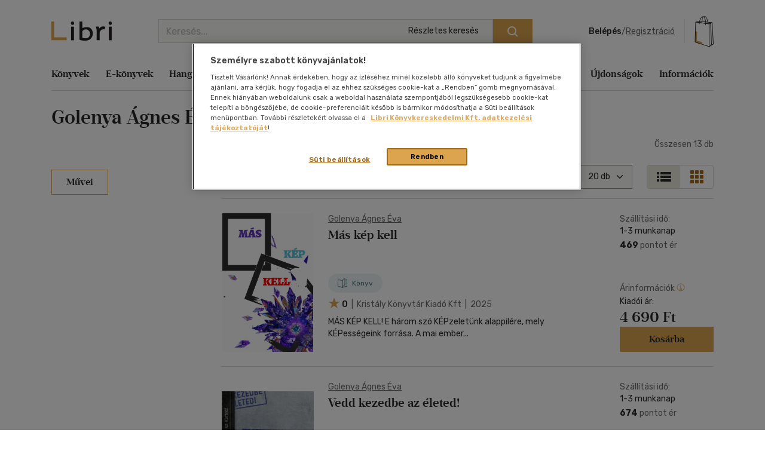

--- FILE ---
content_type: text/html; charset=utf-8
request_url: https://www.google.com/recaptcha/api2/anchor?ar=1&k=6LfyzAsTAAAAACm-GdPje1wyyZ2SGTVW1i9WIcZF&co=aHR0cHM6Ly93d3cubGlicmkuaHU6NDQz&hl=hu&v=9TiwnJFHeuIw_s0wSd3fiKfN&size=normal&anchor-ms=20000&execute-ms=30000&cb=wbxh7qvbnsz9
body_size: 49086
content:
<!DOCTYPE HTML><html dir="ltr" lang="hu"><head><meta http-equiv="Content-Type" content="text/html; charset=UTF-8">
<meta http-equiv="X-UA-Compatible" content="IE=edge">
<title>reCAPTCHA</title>
<style type="text/css">
/* cyrillic-ext */
@font-face {
  font-family: 'Roboto';
  font-style: normal;
  font-weight: 400;
  font-stretch: 100%;
  src: url(//fonts.gstatic.com/s/roboto/v48/KFO7CnqEu92Fr1ME7kSn66aGLdTylUAMa3GUBHMdazTgWw.woff2) format('woff2');
  unicode-range: U+0460-052F, U+1C80-1C8A, U+20B4, U+2DE0-2DFF, U+A640-A69F, U+FE2E-FE2F;
}
/* cyrillic */
@font-face {
  font-family: 'Roboto';
  font-style: normal;
  font-weight: 400;
  font-stretch: 100%;
  src: url(//fonts.gstatic.com/s/roboto/v48/KFO7CnqEu92Fr1ME7kSn66aGLdTylUAMa3iUBHMdazTgWw.woff2) format('woff2');
  unicode-range: U+0301, U+0400-045F, U+0490-0491, U+04B0-04B1, U+2116;
}
/* greek-ext */
@font-face {
  font-family: 'Roboto';
  font-style: normal;
  font-weight: 400;
  font-stretch: 100%;
  src: url(//fonts.gstatic.com/s/roboto/v48/KFO7CnqEu92Fr1ME7kSn66aGLdTylUAMa3CUBHMdazTgWw.woff2) format('woff2');
  unicode-range: U+1F00-1FFF;
}
/* greek */
@font-face {
  font-family: 'Roboto';
  font-style: normal;
  font-weight: 400;
  font-stretch: 100%;
  src: url(//fonts.gstatic.com/s/roboto/v48/KFO7CnqEu92Fr1ME7kSn66aGLdTylUAMa3-UBHMdazTgWw.woff2) format('woff2');
  unicode-range: U+0370-0377, U+037A-037F, U+0384-038A, U+038C, U+038E-03A1, U+03A3-03FF;
}
/* math */
@font-face {
  font-family: 'Roboto';
  font-style: normal;
  font-weight: 400;
  font-stretch: 100%;
  src: url(//fonts.gstatic.com/s/roboto/v48/KFO7CnqEu92Fr1ME7kSn66aGLdTylUAMawCUBHMdazTgWw.woff2) format('woff2');
  unicode-range: U+0302-0303, U+0305, U+0307-0308, U+0310, U+0312, U+0315, U+031A, U+0326-0327, U+032C, U+032F-0330, U+0332-0333, U+0338, U+033A, U+0346, U+034D, U+0391-03A1, U+03A3-03A9, U+03B1-03C9, U+03D1, U+03D5-03D6, U+03F0-03F1, U+03F4-03F5, U+2016-2017, U+2034-2038, U+203C, U+2040, U+2043, U+2047, U+2050, U+2057, U+205F, U+2070-2071, U+2074-208E, U+2090-209C, U+20D0-20DC, U+20E1, U+20E5-20EF, U+2100-2112, U+2114-2115, U+2117-2121, U+2123-214F, U+2190, U+2192, U+2194-21AE, U+21B0-21E5, U+21F1-21F2, U+21F4-2211, U+2213-2214, U+2216-22FF, U+2308-230B, U+2310, U+2319, U+231C-2321, U+2336-237A, U+237C, U+2395, U+239B-23B7, U+23D0, U+23DC-23E1, U+2474-2475, U+25AF, U+25B3, U+25B7, U+25BD, U+25C1, U+25CA, U+25CC, U+25FB, U+266D-266F, U+27C0-27FF, U+2900-2AFF, U+2B0E-2B11, U+2B30-2B4C, U+2BFE, U+3030, U+FF5B, U+FF5D, U+1D400-1D7FF, U+1EE00-1EEFF;
}
/* symbols */
@font-face {
  font-family: 'Roboto';
  font-style: normal;
  font-weight: 400;
  font-stretch: 100%;
  src: url(//fonts.gstatic.com/s/roboto/v48/KFO7CnqEu92Fr1ME7kSn66aGLdTylUAMaxKUBHMdazTgWw.woff2) format('woff2');
  unicode-range: U+0001-000C, U+000E-001F, U+007F-009F, U+20DD-20E0, U+20E2-20E4, U+2150-218F, U+2190, U+2192, U+2194-2199, U+21AF, U+21E6-21F0, U+21F3, U+2218-2219, U+2299, U+22C4-22C6, U+2300-243F, U+2440-244A, U+2460-24FF, U+25A0-27BF, U+2800-28FF, U+2921-2922, U+2981, U+29BF, U+29EB, U+2B00-2BFF, U+4DC0-4DFF, U+FFF9-FFFB, U+10140-1018E, U+10190-1019C, U+101A0, U+101D0-101FD, U+102E0-102FB, U+10E60-10E7E, U+1D2C0-1D2D3, U+1D2E0-1D37F, U+1F000-1F0FF, U+1F100-1F1AD, U+1F1E6-1F1FF, U+1F30D-1F30F, U+1F315, U+1F31C, U+1F31E, U+1F320-1F32C, U+1F336, U+1F378, U+1F37D, U+1F382, U+1F393-1F39F, U+1F3A7-1F3A8, U+1F3AC-1F3AF, U+1F3C2, U+1F3C4-1F3C6, U+1F3CA-1F3CE, U+1F3D4-1F3E0, U+1F3ED, U+1F3F1-1F3F3, U+1F3F5-1F3F7, U+1F408, U+1F415, U+1F41F, U+1F426, U+1F43F, U+1F441-1F442, U+1F444, U+1F446-1F449, U+1F44C-1F44E, U+1F453, U+1F46A, U+1F47D, U+1F4A3, U+1F4B0, U+1F4B3, U+1F4B9, U+1F4BB, U+1F4BF, U+1F4C8-1F4CB, U+1F4D6, U+1F4DA, U+1F4DF, U+1F4E3-1F4E6, U+1F4EA-1F4ED, U+1F4F7, U+1F4F9-1F4FB, U+1F4FD-1F4FE, U+1F503, U+1F507-1F50B, U+1F50D, U+1F512-1F513, U+1F53E-1F54A, U+1F54F-1F5FA, U+1F610, U+1F650-1F67F, U+1F687, U+1F68D, U+1F691, U+1F694, U+1F698, U+1F6AD, U+1F6B2, U+1F6B9-1F6BA, U+1F6BC, U+1F6C6-1F6CF, U+1F6D3-1F6D7, U+1F6E0-1F6EA, U+1F6F0-1F6F3, U+1F6F7-1F6FC, U+1F700-1F7FF, U+1F800-1F80B, U+1F810-1F847, U+1F850-1F859, U+1F860-1F887, U+1F890-1F8AD, U+1F8B0-1F8BB, U+1F8C0-1F8C1, U+1F900-1F90B, U+1F93B, U+1F946, U+1F984, U+1F996, U+1F9E9, U+1FA00-1FA6F, U+1FA70-1FA7C, U+1FA80-1FA89, U+1FA8F-1FAC6, U+1FACE-1FADC, U+1FADF-1FAE9, U+1FAF0-1FAF8, U+1FB00-1FBFF;
}
/* vietnamese */
@font-face {
  font-family: 'Roboto';
  font-style: normal;
  font-weight: 400;
  font-stretch: 100%;
  src: url(//fonts.gstatic.com/s/roboto/v48/KFO7CnqEu92Fr1ME7kSn66aGLdTylUAMa3OUBHMdazTgWw.woff2) format('woff2');
  unicode-range: U+0102-0103, U+0110-0111, U+0128-0129, U+0168-0169, U+01A0-01A1, U+01AF-01B0, U+0300-0301, U+0303-0304, U+0308-0309, U+0323, U+0329, U+1EA0-1EF9, U+20AB;
}
/* latin-ext */
@font-face {
  font-family: 'Roboto';
  font-style: normal;
  font-weight: 400;
  font-stretch: 100%;
  src: url(//fonts.gstatic.com/s/roboto/v48/KFO7CnqEu92Fr1ME7kSn66aGLdTylUAMa3KUBHMdazTgWw.woff2) format('woff2');
  unicode-range: U+0100-02BA, U+02BD-02C5, U+02C7-02CC, U+02CE-02D7, U+02DD-02FF, U+0304, U+0308, U+0329, U+1D00-1DBF, U+1E00-1E9F, U+1EF2-1EFF, U+2020, U+20A0-20AB, U+20AD-20C0, U+2113, U+2C60-2C7F, U+A720-A7FF;
}
/* latin */
@font-face {
  font-family: 'Roboto';
  font-style: normal;
  font-weight: 400;
  font-stretch: 100%;
  src: url(//fonts.gstatic.com/s/roboto/v48/KFO7CnqEu92Fr1ME7kSn66aGLdTylUAMa3yUBHMdazQ.woff2) format('woff2');
  unicode-range: U+0000-00FF, U+0131, U+0152-0153, U+02BB-02BC, U+02C6, U+02DA, U+02DC, U+0304, U+0308, U+0329, U+2000-206F, U+20AC, U+2122, U+2191, U+2193, U+2212, U+2215, U+FEFF, U+FFFD;
}
/* cyrillic-ext */
@font-face {
  font-family: 'Roboto';
  font-style: normal;
  font-weight: 500;
  font-stretch: 100%;
  src: url(//fonts.gstatic.com/s/roboto/v48/KFO7CnqEu92Fr1ME7kSn66aGLdTylUAMa3GUBHMdazTgWw.woff2) format('woff2');
  unicode-range: U+0460-052F, U+1C80-1C8A, U+20B4, U+2DE0-2DFF, U+A640-A69F, U+FE2E-FE2F;
}
/* cyrillic */
@font-face {
  font-family: 'Roboto';
  font-style: normal;
  font-weight: 500;
  font-stretch: 100%;
  src: url(//fonts.gstatic.com/s/roboto/v48/KFO7CnqEu92Fr1ME7kSn66aGLdTylUAMa3iUBHMdazTgWw.woff2) format('woff2');
  unicode-range: U+0301, U+0400-045F, U+0490-0491, U+04B0-04B1, U+2116;
}
/* greek-ext */
@font-face {
  font-family: 'Roboto';
  font-style: normal;
  font-weight: 500;
  font-stretch: 100%;
  src: url(//fonts.gstatic.com/s/roboto/v48/KFO7CnqEu92Fr1ME7kSn66aGLdTylUAMa3CUBHMdazTgWw.woff2) format('woff2');
  unicode-range: U+1F00-1FFF;
}
/* greek */
@font-face {
  font-family: 'Roboto';
  font-style: normal;
  font-weight: 500;
  font-stretch: 100%;
  src: url(//fonts.gstatic.com/s/roboto/v48/KFO7CnqEu92Fr1ME7kSn66aGLdTylUAMa3-UBHMdazTgWw.woff2) format('woff2');
  unicode-range: U+0370-0377, U+037A-037F, U+0384-038A, U+038C, U+038E-03A1, U+03A3-03FF;
}
/* math */
@font-face {
  font-family: 'Roboto';
  font-style: normal;
  font-weight: 500;
  font-stretch: 100%;
  src: url(//fonts.gstatic.com/s/roboto/v48/KFO7CnqEu92Fr1ME7kSn66aGLdTylUAMawCUBHMdazTgWw.woff2) format('woff2');
  unicode-range: U+0302-0303, U+0305, U+0307-0308, U+0310, U+0312, U+0315, U+031A, U+0326-0327, U+032C, U+032F-0330, U+0332-0333, U+0338, U+033A, U+0346, U+034D, U+0391-03A1, U+03A3-03A9, U+03B1-03C9, U+03D1, U+03D5-03D6, U+03F0-03F1, U+03F4-03F5, U+2016-2017, U+2034-2038, U+203C, U+2040, U+2043, U+2047, U+2050, U+2057, U+205F, U+2070-2071, U+2074-208E, U+2090-209C, U+20D0-20DC, U+20E1, U+20E5-20EF, U+2100-2112, U+2114-2115, U+2117-2121, U+2123-214F, U+2190, U+2192, U+2194-21AE, U+21B0-21E5, U+21F1-21F2, U+21F4-2211, U+2213-2214, U+2216-22FF, U+2308-230B, U+2310, U+2319, U+231C-2321, U+2336-237A, U+237C, U+2395, U+239B-23B7, U+23D0, U+23DC-23E1, U+2474-2475, U+25AF, U+25B3, U+25B7, U+25BD, U+25C1, U+25CA, U+25CC, U+25FB, U+266D-266F, U+27C0-27FF, U+2900-2AFF, U+2B0E-2B11, U+2B30-2B4C, U+2BFE, U+3030, U+FF5B, U+FF5D, U+1D400-1D7FF, U+1EE00-1EEFF;
}
/* symbols */
@font-face {
  font-family: 'Roboto';
  font-style: normal;
  font-weight: 500;
  font-stretch: 100%;
  src: url(//fonts.gstatic.com/s/roboto/v48/KFO7CnqEu92Fr1ME7kSn66aGLdTylUAMaxKUBHMdazTgWw.woff2) format('woff2');
  unicode-range: U+0001-000C, U+000E-001F, U+007F-009F, U+20DD-20E0, U+20E2-20E4, U+2150-218F, U+2190, U+2192, U+2194-2199, U+21AF, U+21E6-21F0, U+21F3, U+2218-2219, U+2299, U+22C4-22C6, U+2300-243F, U+2440-244A, U+2460-24FF, U+25A0-27BF, U+2800-28FF, U+2921-2922, U+2981, U+29BF, U+29EB, U+2B00-2BFF, U+4DC0-4DFF, U+FFF9-FFFB, U+10140-1018E, U+10190-1019C, U+101A0, U+101D0-101FD, U+102E0-102FB, U+10E60-10E7E, U+1D2C0-1D2D3, U+1D2E0-1D37F, U+1F000-1F0FF, U+1F100-1F1AD, U+1F1E6-1F1FF, U+1F30D-1F30F, U+1F315, U+1F31C, U+1F31E, U+1F320-1F32C, U+1F336, U+1F378, U+1F37D, U+1F382, U+1F393-1F39F, U+1F3A7-1F3A8, U+1F3AC-1F3AF, U+1F3C2, U+1F3C4-1F3C6, U+1F3CA-1F3CE, U+1F3D4-1F3E0, U+1F3ED, U+1F3F1-1F3F3, U+1F3F5-1F3F7, U+1F408, U+1F415, U+1F41F, U+1F426, U+1F43F, U+1F441-1F442, U+1F444, U+1F446-1F449, U+1F44C-1F44E, U+1F453, U+1F46A, U+1F47D, U+1F4A3, U+1F4B0, U+1F4B3, U+1F4B9, U+1F4BB, U+1F4BF, U+1F4C8-1F4CB, U+1F4D6, U+1F4DA, U+1F4DF, U+1F4E3-1F4E6, U+1F4EA-1F4ED, U+1F4F7, U+1F4F9-1F4FB, U+1F4FD-1F4FE, U+1F503, U+1F507-1F50B, U+1F50D, U+1F512-1F513, U+1F53E-1F54A, U+1F54F-1F5FA, U+1F610, U+1F650-1F67F, U+1F687, U+1F68D, U+1F691, U+1F694, U+1F698, U+1F6AD, U+1F6B2, U+1F6B9-1F6BA, U+1F6BC, U+1F6C6-1F6CF, U+1F6D3-1F6D7, U+1F6E0-1F6EA, U+1F6F0-1F6F3, U+1F6F7-1F6FC, U+1F700-1F7FF, U+1F800-1F80B, U+1F810-1F847, U+1F850-1F859, U+1F860-1F887, U+1F890-1F8AD, U+1F8B0-1F8BB, U+1F8C0-1F8C1, U+1F900-1F90B, U+1F93B, U+1F946, U+1F984, U+1F996, U+1F9E9, U+1FA00-1FA6F, U+1FA70-1FA7C, U+1FA80-1FA89, U+1FA8F-1FAC6, U+1FACE-1FADC, U+1FADF-1FAE9, U+1FAF0-1FAF8, U+1FB00-1FBFF;
}
/* vietnamese */
@font-face {
  font-family: 'Roboto';
  font-style: normal;
  font-weight: 500;
  font-stretch: 100%;
  src: url(//fonts.gstatic.com/s/roboto/v48/KFO7CnqEu92Fr1ME7kSn66aGLdTylUAMa3OUBHMdazTgWw.woff2) format('woff2');
  unicode-range: U+0102-0103, U+0110-0111, U+0128-0129, U+0168-0169, U+01A0-01A1, U+01AF-01B0, U+0300-0301, U+0303-0304, U+0308-0309, U+0323, U+0329, U+1EA0-1EF9, U+20AB;
}
/* latin-ext */
@font-face {
  font-family: 'Roboto';
  font-style: normal;
  font-weight: 500;
  font-stretch: 100%;
  src: url(//fonts.gstatic.com/s/roboto/v48/KFO7CnqEu92Fr1ME7kSn66aGLdTylUAMa3KUBHMdazTgWw.woff2) format('woff2');
  unicode-range: U+0100-02BA, U+02BD-02C5, U+02C7-02CC, U+02CE-02D7, U+02DD-02FF, U+0304, U+0308, U+0329, U+1D00-1DBF, U+1E00-1E9F, U+1EF2-1EFF, U+2020, U+20A0-20AB, U+20AD-20C0, U+2113, U+2C60-2C7F, U+A720-A7FF;
}
/* latin */
@font-face {
  font-family: 'Roboto';
  font-style: normal;
  font-weight: 500;
  font-stretch: 100%;
  src: url(//fonts.gstatic.com/s/roboto/v48/KFO7CnqEu92Fr1ME7kSn66aGLdTylUAMa3yUBHMdazQ.woff2) format('woff2');
  unicode-range: U+0000-00FF, U+0131, U+0152-0153, U+02BB-02BC, U+02C6, U+02DA, U+02DC, U+0304, U+0308, U+0329, U+2000-206F, U+20AC, U+2122, U+2191, U+2193, U+2212, U+2215, U+FEFF, U+FFFD;
}
/* cyrillic-ext */
@font-face {
  font-family: 'Roboto';
  font-style: normal;
  font-weight: 900;
  font-stretch: 100%;
  src: url(//fonts.gstatic.com/s/roboto/v48/KFO7CnqEu92Fr1ME7kSn66aGLdTylUAMa3GUBHMdazTgWw.woff2) format('woff2');
  unicode-range: U+0460-052F, U+1C80-1C8A, U+20B4, U+2DE0-2DFF, U+A640-A69F, U+FE2E-FE2F;
}
/* cyrillic */
@font-face {
  font-family: 'Roboto';
  font-style: normal;
  font-weight: 900;
  font-stretch: 100%;
  src: url(//fonts.gstatic.com/s/roboto/v48/KFO7CnqEu92Fr1ME7kSn66aGLdTylUAMa3iUBHMdazTgWw.woff2) format('woff2');
  unicode-range: U+0301, U+0400-045F, U+0490-0491, U+04B0-04B1, U+2116;
}
/* greek-ext */
@font-face {
  font-family: 'Roboto';
  font-style: normal;
  font-weight: 900;
  font-stretch: 100%;
  src: url(//fonts.gstatic.com/s/roboto/v48/KFO7CnqEu92Fr1ME7kSn66aGLdTylUAMa3CUBHMdazTgWw.woff2) format('woff2');
  unicode-range: U+1F00-1FFF;
}
/* greek */
@font-face {
  font-family: 'Roboto';
  font-style: normal;
  font-weight: 900;
  font-stretch: 100%;
  src: url(//fonts.gstatic.com/s/roboto/v48/KFO7CnqEu92Fr1ME7kSn66aGLdTylUAMa3-UBHMdazTgWw.woff2) format('woff2');
  unicode-range: U+0370-0377, U+037A-037F, U+0384-038A, U+038C, U+038E-03A1, U+03A3-03FF;
}
/* math */
@font-face {
  font-family: 'Roboto';
  font-style: normal;
  font-weight: 900;
  font-stretch: 100%;
  src: url(//fonts.gstatic.com/s/roboto/v48/KFO7CnqEu92Fr1ME7kSn66aGLdTylUAMawCUBHMdazTgWw.woff2) format('woff2');
  unicode-range: U+0302-0303, U+0305, U+0307-0308, U+0310, U+0312, U+0315, U+031A, U+0326-0327, U+032C, U+032F-0330, U+0332-0333, U+0338, U+033A, U+0346, U+034D, U+0391-03A1, U+03A3-03A9, U+03B1-03C9, U+03D1, U+03D5-03D6, U+03F0-03F1, U+03F4-03F5, U+2016-2017, U+2034-2038, U+203C, U+2040, U+2043, U+2047, U+2050, U+2057, U+205F, U+2070-2071, U+2074-208E, U+2090-209C, U+20D0-20DC, U+20E1, U+20E5-20EF, U+2100-2112, U+2114-2115, U+2117-2121, U+2123-214F, U+2190, U+2192, U+2194-21AE, U+21B0-21E5, U+21F1-21F2, U+21F4-2211, U+2213-2214, U+2216-22FF, U+2308-230B, U+2310, U+2319, U+231C-2321, U+2336-237A, U+237C, U+2395, U+239B-23B7, U+23D0, U+23DC-23E1, U+2474-2475, U+25AF, U+25B3, U+25B7, U+25BD, U+25C1, U+25CA, U+25CC, U+25FB, U+266D-266F, U+27C0-27FF, U+2900-2AFF, U+2B0E-2B11, U+2B30-2B4C, U+2BFE, U+3030, U+FF5B, U+FF5D, U+1D400-1D7FF, U+1EE00-1EEFF;
}
/* symbols */
@font-face {
  font-family: 'Roboto';
  font-style: normal;
  font-weight: 900;
  font-stretch: 100%;
  src: url(//fonts.gstatic.com/s/roboto/v48/KFO7CnqEu92Fr1ME7kSn66aGLdTylUAMaxKUBHMdazTgWw.woff2) format('woff2');
  unicode-range: U+0001-000C, U+000E-001F, U+007F-009F, U+20DD-20E0, U+20E2-20E4, U+2150-218F, U+2190, U+2192, U+2194-2199, U+21AF, U+21E6-21F0, U+21F3, U+2218-2219, U+2299, U+22C4-22C6, U+2300-243F, U+2440-244A, U+2460-24FF, U+25A0-27BF, U+2800-28FF, U+2921-2922, U+2981, U+29BF, U+29EB, U+2B00-2BFF, U+4DC0-4DFF, U+FFF9-FFFB, U+10140-1018E, U+10190-1019C, U+101A0, U+101D0-101FD, U+102E0-102FB, U+10E60-10E7E, U+1D2C0-1D2D3, U+1D2E0-1D37F, U+1F000-1F0FF, U+1F100-1F1AD, U+1F1E6-1F1FF, U+1F30D-1F30F, U+1F315, U+1F31C, U+1F31E, U+1F320-1F32C, U+1F336, U+1F378, U+1F37D, U+1F382, U+1F393-1F39F, U+1F3A7-1F3A8, U+1F3AC-1F3AF, U+1F3C2, U+1F3C4-1F3C6, U+1F3CA-1F3CE, U+1F3D4-1F3E0, U+1F3ED, U+1F3F1-1F3F3, U+1F3F5-1F3F7, U+1F408, U+1F415, U+1F41F, U+1F426, U+1F43F, U+1F441-1F442, U+1F444, U+1F446-1F449, U+1F44C-1F44E, U+1F453, U+1F46A, U+1F47D, U+1F4A3, U+1F4B0, U+1F4B3, U+1F4B9, U+1F4BB, U+1F4BF, U+1F4C8-1F4CB, U+1F4D6, U+1F4DA, U+1F4DF, U+1F4E3-1F4E6, U+1F4EA-1F4ED, U+1F4F7, U+1F4F9-1F4FB, U+1F4FD-1F4FE, U+1F503, U+1F507-1F50B, U+1F50D, U+1F512-1F513, U+1F53E-1F54A, U+1F54F-1F5FA, U+1F610, U+1F650-1F67F, U+1F687, U+1F68D, U+1F691, U+1F694, U+1F698, U+1F6AD, U+1F6B2, U+1F6B9-1F6BA, U+1F6BC, U+1F6C6-1F6CF, U+1F6D3-1F6D7, U+1F6E0-1F6EA, U+1F6F0-1F6F3, U+1F6F7-1F6FC, U+1F700-1F7FF, U+1F800-1F80B, U+1F810-1F847, U+1F850-1F859, U+1F860-1F887, U+1F890-1F8AD, U+1F8B0-1F8BB, U+1F8C0-1F8C1, U+1F900-1F90B, U+1F93B, U+1F946, U+1F984, U+1F996, U+1F9E9, U+1FA00-1FA6F, U+1FA70-1FA7C, U+1FA80-1FA89, U+1FA8F-1FAC6, U+1FACE-1FADC, U+1FADF-1FAE9, U+1FAF0-1FAF8, U+1FB00-1FBFF;
}
/* vietnamese */
@font-face {
  font-family: 'Roboto';
  font-style: normal;
  font-weight: 900;
  font-stretch: 100%;
  src: url(//fonts.gstatic.com/s/roboto/v48/KFO7CnqEu92Fr1ME7kSn66aGLdTylUAMa3OUBHMdazTgWw.woff2) format('woff2');
  unicode-range: U+0102-0103, U+0110-0111, U+0128-0129, U+0168-0169, U+01A0-01A1, U+01AF-01B0, U+0300-0301, U+0303-0304, U+0308-0309, U+0323, U+0329, U+1EA0-1EF9, U+20AB;
}
/* latin-ext */
@font-face {
  font-family: 'Roboto';
  font-style: normal;
  font-weight: 900;
  font-stretch: 100%;
  src: url(//fonts.gstatic.com/s/roboto/v48/KFO7CnqEu92Fr1ME7kSn66aGLdTylUAMa3KUBHMdazTgWw.woff2) format('woff2');
  unicode-range: U+0100-02BA, U+02BD-02C5, U+02C7-02CC, U+02CE-02D7, U+02DD-02FF, U+0304, U+0308, U+0329, U+1D00-1DBF, U+1E00-1E9F, U+1EF2-1EFF, U+2020, U+20A0-20AB, U+20AD-20C0, U+2113, U+2C60-2C7F, U+A720-A7FF;
}
/* latin */
@font-face {
  font-family: 'Roboto';
  font-style: normal;
  font-weight: 900;
  font-stretch: 100%;
  src: url(//fonts.gstatic.com/s/roboto/v48/KFO7CnqEu92Fr1ME7kSn66aGLdTylUAMa3yUBHMdazQ.woff2) format('woff2');
  unicode-range: U+0000-00FF, U+0131, U+0152-0153, U+02BB-02BC, U+02C6, U+02DA, U+02DC, U+0304, U+0308, U+0329, U+2000-206F, U+20AC, U+2122, U+2191, U+2193, U+2212, U+2215, U+FEFF, U+FFFD;
}

</style>
<link rel="stylesheet" type="text/css" href="https://www.gstatic.com/recaptcha/releases/9TiwnJFHeuIw_s0wSd3fiKfN/styles__ltr.css">
<script nonce="a3QtkbbpmBL3N83H6B2_8Q" type="text/javascript">window['__recaptcha_api'] = 'https://www.google.com/recaptcha/api2/';</script>
<script type="text/javascript" src="https://www.gstatic.com/recaptcha/releases/9TiwnJFHeuIw_s0wSd3fiKfN/recaptcha__hu.js" nonce="a3QtkbbpmBL3N83H6B2_8Q">
      
    </script></head>
<body><div id="rc-anchor-alert" class="rc-anchor-alert"></div>
<input type="hidden" id="recaptcha-token" value="[base64]">
<script type="text/javascript" nonce="a3QtkbbpmBL3N83H6B2_8Q">
      recaptcha.anchor.Main.init("[\x22ainput\x22,[\x22bgdata\x22,\x22\x22,\[base64]/[base64]/[base64]/[base64]/[base64]/[base64]/[base64]/[base64]/[base64]/[base64]\\u003d\x22,\[base64]\x22,\x22w79Gw605d8KswovDugPDiEU0YHNbwrTCqDrDgiXClTdpwqHCsCjCrUsAw6c/w6fDgjTCoMKmScKdwovDncOXw6wMGh1dw61nP8KZwqrCrlbCk8KUw6MdwpHCnsK6w6/CjTlKwrfDojxJAsOtKQhBwq3Dl8Otw5XDhSlTTMOYO8OZw4hfTsONO2RawoUcZ8Ofw5Rew5wBw7vCjmohw73DpcKcw47CkcOcKF8gK8O/GxnDlW3DhAljwrrCo8KnwpjDtCDDhMKANx3DisKwwqXCqsO6SyHClFHCqnkFwqvDqsKFPsKHbsK/w59RwrTDksOzwq8Aw4XCs8KPw5zCjyLDsXBEUsO/[base64]/DjwYtwpHDkjh6w6rDpcONwptVwpTCnHTCi1DCjMK3QcKoAcOPw7oWwqxrwqXCuMOpe1BLZyPChcKOw45Cw53CkgItw7FcIMKGwrDDjcKyAMK1wqPDjcK/w4Mqw5ZqNGlbwpEVLDXCl1zDp8O9CF3CsUjDsxN8NcOtwqDDtHAPwoHCrMKuP19Vw4PDsMOOccKbMyHDnjnCjB4rwrNNbDjCu8O1w4QofE7DpS3DlMOwO37Dh8KgBitKEcK7CSR4wrnDvsOaX2sxw5hvQCg+w7k+JTbDgsKDwpkMJcOLw6TCpcOEADXCpMO8w6PDiz/[base64]/DlB/ClcK1fsKCwospw6PDu8ObHy/CsW3Ci1fCjVLCsMOkQsOvU8K/a1/DhcKJw5XCicOdUMK0w7XDhMO3T8KdEMKtOcOCw6N3VsOOPMOew7DCn8KrwqouwqVOwrEQw5Mnw4jDlMKJw5nCocKKTi4+JA12RFJ6wqEsw73DusOWw7XCmk/[base64]/[base64]/[base64]/wrQRSsKNTlcUwqVrVXhmwprDn8OHw6XCli4KwodXQzMEwqROw4/CnSV1woZIGMO5woPCu8Opwro5w6oWNcOGwqvDmcO7O8Olw5/[base64]/w7ZhYsOXwoYxw5rDjsO6woQKwpXDm1cAXsKdf8OjN8K6w7zDmW88QcONP8KqSFDCuX/[base64]/CtcOqwoQIwpfDpMKqeMOsw6h/wrJew6fDuXXDlsKWLljDt8KJw5fDssOCWcO2wr5Dwpw7RWUWGBN7PWPDrnd5woUNw6jDlsKgw6DDrcO6K8OfwrMMScO+V8Knw57CvHYUHzzCgn/[base64]/OMKsV3VWw7UFOMOBExQBw7kWw7syw7NeaDppEx/Cu8OAXATDljIsw6bDksKqw67Dqh/DkkzCr8KCw6saw63DgkNqI8O9w5t7w57CszDDqBrDrsOGw7HChVHCtsOrwpzDv0HDlcOnwq3CvsOawqHCsXMmXcKQw6Ikw7zCpsOsR2/CoMOnTXzDri3DtjIHwqrDpDLDiFDDiMONI1/Dk8OEw6x6f8OPDDIIYi/DrHZrwodNEzHDu27DnsOvw5sRwpRmw4VHRMKAw6lrDcO8w68zdD1Hw7HDkMOje8OgaiNkwpRtW8Kwwq95Ox04w5nDn8Ocw5MxSzjDmsOnG8Kbwr3Cp8KXwr7DuDvCq8KeNgnDtU/[base64]/HMOPc2c6w6rDk2gjwqV/RsO4wq/ChkjCjcKfwrZqGMOqw6/Cm17DhzHCmsKRKCtHwqsdMzccSMKHw68XHSDDg8OtwoU/w4bDisKsLhcywrd9wrXDmMKTaAdddcKJDkhkwrsJwpXDoFE+O8KKw6QzAm9ZAGhnI08sw6RiQcO5YcKpWxXCusKLfnrDlQHCuMKWXMKNL3kOTsOaw5x+ZsOFTwvDosOxHMKPwoBWwq0zWWLDuMObFsK3FV/CuMO9w7Qmw5VVw5LCiMOlwq17T1ouScKnw7QfKsO0woVKwpp+wrx2CcKkdVDCisOdAcKde8O/[base64]/[base64]/eTLDp8ODw5LCpkprXcKORmZJwpzDusKpb8KnRsKfw5prw7fCqkIWwpN9L0zDvmJdw5wPEDnCkcO7dhhGSmDDqsOYdCjCrwHDgzsjAAtewr7DiD3DjXFVwrLDlgU9wpUpwpUNLsO/w7FMC2rDh8KNw7B/AyM0M8O2w57Dq2UNbyDDlQnDtMOowopdw4XDjSbDpcOJacOJworCusOJw5lUw5t8w47DncOYwoFYwqEuworCssObGMOIV8KqQHczMsOBw73Cq8OVKMKawo3CkEDDjcK4SRzDtMOmCxlUwrhicMOdWcOMG8O4E8K5wonDvShiwoFHw65Ow7cXw7/DmMK8w47DtxnCiyTDpDt1f8OMMcOQwoV+woHDnAbDisK6WMO3woJfX2gdwpNpwpYORMKVw6tvESoyw4rCvlEjS8ObCnTChgdtwpE7by/DmsOQUMKVw6TCk3VOw5TCqsKKKx/DgFNgw4c3NMKlc8KGcQpbBsKbw7jDk8O6IR5HXRczwq/ChjPDsWzDn8OqTRsFGMKqMcOawpMVFsOEw4XCgAbDrjbCmTbCgmJewqJkcUVDw6PCs8OucTbDvsOIw4LCrHFvwr19w4/DoinCj8KAT8K1wq/[base64]/w7jDosOqUMOSQR7CksOPRTU3w5sYHjvDjQfCnXw7KcOJT3HDh0fCpsKiwqnCvcKfX2QTw6LDrcKEwqw4w64Vw53DqxbCtMKMw4R4w4dJwrdpw4hOBMOoMkLCocKhw7HDksKYZ8Kmw5zDmDIuSMOuLnrDoX87X8K5KsK6w7NgTyhlwrQ2wpzCscO/QXzDkMKXN8OgGsO7w5nCgDdcWsK3wpc2EHHCmiLCrCnDu8OBwotPJm/CucKgw67DlR1OZcO5w7fDkcKTXW3DhcOXwqM6HUwlw6sPw4rCncORKcKXw5HCn8Ksw74Xw7FLwpgFw4vDhsKyTMOqcAfCmsKsWxZ9Mn7Cpy1qbgXCh8KNSsO/wqkNw4pQw79yw5HDtsKuwqFqw7nCn8Kkw41uw57DscOHwqZ5O8ONMsOseMOONyZ4EzrCscOtLcK8w5rDocKow4jDtGAvwpTCsmUfa2bCtm/DulvCmsOERjLCgMKUMSknw73CtsKCwoVuTsKkw5Egw4gswpApGwRncMKKwpwMwpnCiHPDh8KIHyzCtzTDtcK/[base64]/Dvx/Cn8OJw5xTw7psw5R6Z3V4E8KoIQTDtMK0S8OxK2F7XHHDvlxEwpvDoUBeQsKhwo5mw7pjw4cowpdYJx1qAMO1UsK7w79/wqZmw4XDq8KiIMKUwohDIRUPUMKjwrxdCl0wUUMbwpLDocKOTMKiYsKaMgzCun/Cs8OQDcOTakh8w7TDr8OGe8O6w54ROMKfL0TDqMOBw7vCoVHCvAsBw53CiMOMw5t8Yl9KMsKWZzXCghHCvHVBwojCicODw47DvULDlwRbOjVPXsOLwp97BsONw41Owp0XFcKHwovDlMOfw7ouw6nCuTxUWBXCpMK7w5pxc8O8wqbDoMKWwq/CgDIgw5F9QCU1YU0iw4BSwrV3w4sIJMKaTMOEw5zDshtPY8OkwpjDpsODOwJyw6nDqQ3Dp2XCrULCssKdRVVLFcOvc8Ohw6wFw73Cm1zCi8Olw6jCtMO9w5QCX1pAfcOneCfCjsODPn8vwqUbwrbDs8OKw7HCosORwqnCuTJgw5LCvMKkwqJtwr/Dmh9Hwr3DpMKjw41Two0JKsKWHMOqwrXDiEclSAJlwpzDssOgwobCrnHDm1HDtQTCsmLCvTrDqnshwr4pdj7Ci8KGw67CrcKewqE/QxXCrMOHw7PDgWcJB8K9w4PCpg17wr54AWIHwqgfDWXDqnwLw7QgMHBZwoXCh3RpwrEBMcO1aRDDs1fDgsO2w6/Dj8OaKsKSwrc+wofCkcK+wptWC8O6wpnChsK3QsOtSBHDkcKVXCfDsRU8asKQw4TCucOkQ8OSYMKywp/DnkrDgxHCtTjCqxrDgMORCA5Tw5JOw4vCv8K3Ay7Cv1zCsiYtw6zCr8KQLcKpwqwaw6cjwo/CmsOUTMOlCETCi8Ksw5DDgyHCtE/Ds8Kyw79FLMOkc3MxS8OlNcKhAsKTHVQGMsKYwoUMPEbCicODYcK4w40jwp8DcHgiw44YwrbDs8K0LMKSwoIYwqzDn8K3wq3Cjl44VcKGwpHDk2nCm8Ovw4cZwqRJwrTCmMKIw4LClx05wrNtwqQOw7TDvQXCgkwbHCZoKcK0w74PHsOtwq/DiV3CsMKZw7pzU8K7dSzDocKAOBAKEjkUwq1XwotjSh/DqMOkZhDDrMKQcgUDwrlTNsKKw4bCiCHCmXnCvAfDg8KSwo/CiMOfbsKzE3jDm11kw71hUsKhw70vw6QhMsOiPkHDkcK/RMOaw6TDuMKjAEc+KMOiwqzDiDIvwo/CjUTCr8OKEMOkHDbDgj7DmyzCqcOjMiPDpw4xw5EjD15PCcOxw41fLsK9w5TClWvClVPDs8O1w77DoRB4w7DDvUZXM8Ocwr7DggXCh2dfw77Ci3kPw7nCmsKOQcOPYsKnw6/CklA9XTvDoGR9wrxyYy3CpxI2woPCj8K5bks3wppZwpZowqQYw5ohN8OaBcOlwoVCwo80HnbDkHUNGcODwo/DrQBCwoAhwoHDt8OwGMKuFsO6HB4swrESwrXCqMOyUMKYPmtbKsOsGiDDvWfDsGTCrMKAfsODw48FL8OKw43CjWQCw7HChsKka8K6woDCkVbDk1oFwrAUw4YUwpVewpxFw5FzSsK0b8OHw5nDisO6LMKBIybDoCcMR8OhwoXDoMO+w6JOG8OBE8Oswq/DpsOfXzlDwr/CuUTChsO8G8OpwpDDui3CsCgofMOgEAFKPcOYw7RKw7sGwqnDqcOmLCMnw6nCgwzDpcKXcx5aw4bDq2PCrMOdwrrCqw3CrDAGJxPDqikODMKVw6XCqy/DscKgMADCqVlnek8adMKWQETCusKhw41zwqQ3wrtZX8Kaw6bDscOiwoXCqWfDgkhiEcKmYcKQCyTCjsKIQC4mN8ORd1BPQgnDucOXwq3DjTPDisKtw4Ipw58EwpABwpI1Yn3CqMOmOcK2P8O5HsKuZsKrwpM7w4t6UwAEQ241w4XCiW/[base64]/DhRNyw5l7O8K6HT3Dl0LDt8KqUjkSH1zDiQ4gw6hCJ3Miw4powrs+MG3DmcO2w67Cn34ZNsKCYsK+YMOXeXgeL8KBOMKjwoQCw6XDsjYRMwHCkmA7KMKVDHx9AiYNN1AvLzzCgk/Dj0rDlDUGwrw6w7F0QcO2I1orD8Ovw73CjsKXw7vDrXRqw5pFRsKVYcKeE1vCmEoCw4ILJTHDhQbCg8Kpw4zDgkkqVxrDtmtwbsOqwphhHQFnWU9GaUlpOCrCt2zCkMOxOBnCilXDpB3Cjw7Dnj/CmSDCuyTDl8KzAcOAORXDr8O6HBAGDRpeXyfCsEsKYyp9UsKEw5HDgcOPbcONY8OVM8KIYRQ0cWhIw7PCmcOzDXNlw4nDpGrCocO/w5vDuUDCvHIAw5NAwpYqKMKqw4bCh3Y1woHDo2vCncKcBsONw7dlOMKLTBBPIcKMw4dawprDqRDDoMOPw7HDk8K3wqUHw5vCuHHDtsKmEcKAw4rCkcO0wrrCq2HCiA1+VWHCsS4Qw4Q9w5PChg/[base64]/DoHDDnEbCmzJzHRnCgMKmJcORwq7CmsO8axkcwrvCjcOuwoIKfiU7CcKOwr1EJ8O0w7R3w5PCv8KnGkg9wpDCkBwqw67DsmRJwpApwptCbHfCjsOiw7vCqsKrai/Cv0LCpMK9JsOUwq5BVT7DkwvCvlAZYMKmw7FaasOWPlfCvwHDqBkSwql/a0PCl8K3wq45w7jDuEfDmjp3MwYhPMOPAAI8w4RdMcOWw6VqwrBXdjFww5oSw77CmsO2I8OhwrfDpW/DiRgqWH7DhcKWBg1Dw4vCnzHCosKlwroxFjnDjsOTb0bCtcK/CEc+e8KvNcOWw6xVAXzCtMO4w5bDlSLCrcKxTsOad8KvUsOVUAp6I8KnwqTDv1UCwp80H1XDrzrDuzLCuMOYJCY+w7/[base64]/McO8UhUSb8KCw5bDqCZrYsKvdsOXU8O4Bh3DrXPDt8OewoDCi8KewrPDuMK7Z8KtwrsOSsKFwq0rw6LCun43wolmw6nDgB3DrDwKOMOLEsOobCZowoYfZ8KfMsOWdwRGMXPDoBrClnXChzfDk8OaacOwwr3DjwpawqM8X8KEJQ/CosOSw7gHZ1lNw5QAwoJoMMOrwq08MGvDsRgwwpg/wrZ+CXoJw5jClsO/WXzDqCHCoMKJJMK0FcKEY1V1esO4w5XDu8K6w4hjHsK+wqpJFBxAXnrDpcOWwo1bwopoKcOrw7RGAkMBeR/[base64]/DlhEcBUbDjcKUw6HDh2R6w5DDpsOHwrl0wrzDiMKnw6XCtcKqSxgIwpDCoETDtmw0wobCrcK5wohsJMKzw4oPO8OfwoFfOMKJwqPCuMKMLMO7HcKew4LCjVzDgsKew7cof8KPEMK2WsOowqbCu8OfNcO3agTDjjo/w6JxwqbDvcO1F8ONMsOGFMO/P3A2WyLCkybCr8OGHGtvwrQfw7vDmxB7GyrDrQNqIMKYHMOFw7zCucOEwo/CqyLCt1jDrEtIw7vCoAjCrsOSwonCgTXCqsKRw4Rew6Evw48Mw4gLLT/CshXCpiQTw4TDmChAXMKfwog6wp46OMK7w57DicOAI8KOwrLDgD/CvxbCuQjDt8KTKhMgwoptbS0AwpjDnl8GBSvDhMOYF8KVEBLDtMOKacObasKUdUbDhBfCqsOQTXUKPcObacKsworDl0PDgmo7wpLDsMOcc8OTw7jCrXzDncOqw4vDr8KUIMOfwqfDnRpMwq5OHsK1w5XDqUFuRV3DmABrw5vCjsKjcMOFwozDmcK2NMK7w75/fsOEQsKfMcKaOmwGwpdHwq1KwpJTw53DumlLwqphb2fCo2wjw53DqsOCGl8sT2EqUjDDmsKjwqrDsGsrw5k+G0l7FCchwpYFcwUNPWgjMXvDlht4w7HDlA7CpsKUw5LCpnRIGE8ewqzDpWLCqMObw65cwrhpw7/DiMKswrMOTRzCtcKSwqAAw4NOworCs8Kww4TDpXNrWjp8w5x1DlYdfTbDg8KewopqV0dzZg0DwpXCkmjDg3LDgjzChATDt8K7Yg8Ww5fDjlhaw6HCucOtIBDClMOiWMK/w5FpacKUw4gSMwLDjGrDllrDpB9fwr9dw5orUcKDw4w9wrR3DzVZw6XCqBjDmH0Xw7J8fTfCmcKxby0JwoA/VcONEcOdwoLDrMOPekJgwpAmwqAkV8OZw6cbHcKSw6h5UcKJwq9nZsOtwoIiWsKnB8OGWMKkFcOVK8KyPzLCisKEw6JKwpzDpT7CikDDhcKJwqcsVnQHFl/Cu8Oqwo7DhQHCicKybcKQBTJcSsKcwoVzH8O6wrBfacOdwqBscMO3D8Otw6krIcKmB8Ozw6DCiHFow7U7UWfDm1bClcKcwrnDh2YcXRfDv8OkwqAow4vCjMKKw4/Dq3/[base64]/DlMKkwoRuw6JFwq8iKsKIIsKxwrvCvAvCkiQiw7JISnrDp8KSw7V+XWxMDsKDwr0tf8O9bkF4w78bw59eBSPCncOcw6vCqMK1K1Jyw4bDo8K4w4jDmTDDmkjDm1HCuMKQw6wew75nw5zDszvDnTlYwrl0NT7DnMOoJTjDiMO2NDfCgsKXDcK0VALDu8KXw7/Cg04qLMO5w7jDuwEow6lcwqjDlS8gw6MxGC8mW8Ofwr9lwoQ0w5s9KGNxw7ptwpJodDsBcsOhwrfCh2ARwppZUw4rYW3DucOww6UQbsKAC8ObCcKCFcKCw7fDkhcMw5bCmsKNO8KTw7NGVMO9SUYIJFJuwoZSwqAeFMONNlbDmSknDcK0wprDucKMw44hLEDDs8O/VAhvAcKiwrbCnsKFw5/DjMOowrjDvMOTw5XCmVFVQ8KcwrsTWw0lw6PDsgDDj8Kdw7nDlsO8RMOowqfCtcKxwqPClgdowqEMf8ObwqFfw7cdw6nDssO/DBbCpHzCpgdUwrIyF8KUwrXDocKDfMOhw7HCg8Kew7BtCyvDiMOiwqPCtcOWUgHDpkB4wpPDoSsqwo/Ci3PCmF5ZcEN+UMOIJmhlWxHDhmHCqsKmw7DChsOZT23DiVTCojEKUQzCosO9w6pRwo59w61Sw7V4MxPDkSbDuMOmdcOrecKtRzYKwonCgFBUw7PChFTDvcOLT8OkPjTCnsOmw63DssKUw7U/w4HCoMOnwpPCj1pKwph3OXTDosKLw6jClcKZaScoIgY2w6t6UMKvwo4ZAcOuwrrDtcKjwp3DhsKrw7hGw7HDvcOew6pEwp1lwqPDliY3UcKnQ09hwoLDpsOuwpJEw5kfw5DDoDkoYcKnD8OAHV08AVNMODcVXgXCszfCoQTCrcKowp4wwoPDuMOHRWAzYiMZwr1iPsO/wo/[base64]/B8KNw45mKMOsd3PDrMKGEBzDvcOVwofDo8O1c8KNw63Dj27CusOEXcKGwqZ8PQnCg8OGPcOtwrBYwo5nw7cvTMK1TWR1wpdxw4kZMMKkw6fDqVssRMOcfB5Jw4DDp8OrwrM/w5xkw5I/wprCtsO8acOWT8OmwrZvw7rCrmTCoMKCTWZ/E8OqFcKfeGl4bVXCnMOoVMKCw7QPOMODwqN4wpEPwpIwb8OWwqLCnMOXw7VQeMKVP8O5TRHCnsK7w4nDkMOHw6LChDYeDsOiwrrDq2grw4zCvMOWDcOxwrvDh8KLEFhxw7rCtwsRwprChsKJeldHDMOOZiHCpMKCwrHCg1x/EMKFV1jDmMK9cTQLQcO5fDdgw6/[base64]/wpNSwrXClgRXOsKJw6/[base64]/CgcOewooaCcObwoZOwrAwwowfecK6w6/CgcK2dTFwE8OjwpVGwo3DlyhaEMK1RWTDg8O2OMK3d8Ouw5RPw4UWUsOHJcKPHcOUw4rDucKvw47Cm8OhJjPCisOTwpojw4/ClVZew6QowrTDoD85wrfCoCBXwrTDscK1GVEiEsKjw5AzPVPDrwrDhMKbwqdgwrXCpGTCscKIw7QjJCIzwr9Yw4TCp8KUAcKtw5XDpcOhw4EEw6TDn8KHw7MQdMK6wr4TwpDCug8aTlpHw53Cj2MNw4jDkMKhCMO/w410UcO3L8OQwo4Lw6HDiMOqwrbCljvDkzTCsBnDmAHDhsOcdVnCrMOhw4sxPEnDtzDCgn7DuzfDiRoKwqXCvcKmFV4Zwrwnw5XDicOUwrQUDsK/f8OZw4A+wqdTX8Kmw4fCsMOrw7hhJ8OpBTbClDPDq8K6AlDCnhBaBsOJwqMfw5TDgMKrYy3CgAF9OcOMBsOhEQkaw5EoAsO8KMOTRcO5wpFrwrxtRcKKw7kHYFV8wrMxE8O3wrwUwrldwr/[base64]/[base64]/DmsKkJMOXw511w4cRw7VoG8OLw7HCosO/w4TDgcOuwooIJsOvNSLCtgRtwrMawrROI8Kidj11MCHCnsK0Vyp7H2t+woEPwqTCnT7Cuk5GwqkYHcOaWcO2wr9nT8KYPmMAwonCtsKnb8K/[base64]/Cin3CncOMBwE/BDbDgCDDlcO4w6TCtsOoQmbCmGjDhcO8eMOWw4bCmQd9w44LZcKHbxMtdsOQw5cGwo3DlWR6QsKXHRh0w6rDrcK+wqvDhMKkwofCj8KFw58KHMKWwqNyw63CqMKoFG8lw4TDnsKdwqPDuMK0a8KxwrYJDnU7w50ZwrwNAk5/wr8/WsKJw7g8KBjCuCRaaCXCmcKbwpDDqMOUw655KU/CnAPCmRfDusOncinDhSPDpMK/w7NYw7TDosKaVcOEwpsdHlV8wqvClcOaWARaCcOiU8OLPmTCkcOSwr90MsO9CTsxw7vCocOuacOhw4TDnWHCrlgkbi06cnLDl8Kew43CmBsabsODAcOTw4jDisO1LsO6w5AJI8Opwpkkwo0bwp3ChMKPMsKTwq/Dm8KZAMONw73DrcOWw7/[base64]/[base64]/CiD95wp3DvzrCkcK4RsKjw5XClTA+w65LJ8OswpdiAk3CmmtGTMOJwpbDvsOrw5LCswl7wqcmPBrDpA3CvG3DmcOVPV8Qw7DDusOWw4rDisK+wpfCocOFADrCosKgw4PDnk4Pwp3CpXnDiMOLQcK3w6HChMKmZGzDgk/CisKUNsKawprCuVxYw7TCmcOSw4NpXMKQPXfDqcOnSWEow4bClAAbXsOowqwFe8KWwqALwo4tw6VBwrsjL8O8w77DmcKPw6nDrMK1Hh7DnkTDkF/CrApMwqvCsSIkfMKvw6JqesO5GiEnMgNsFsOywqTDr8KUw57CncKAesOaMWMTPcKkXW8fwr/DkMOVw5/CvsObw7Ajw7h/dcKCwr3DkFrDrVkrw5dsw6t3wrvCt2UIJUpLwqAGw7bClcK1dU4td8O/[base64]/DkcKxwq3CgsOBwpPCicK3B8OqXcK9wrfCkVlnwq3CgSMgZsOLLQIkM8OHw4JQw4t3w4jDpMO5Hkxiwr0OVsOKwpRyw5fCrnXCoX7CtmUcwpzCnXdZw6BWcWfCq1bDncOXPcOYBRorYMK3R8OeN0fDrBrCj8KxVCzDosOLw7vCqwMzfsOvMsOrw4seecOIw5/DsAktw6LCvMOfeh/DowjDvcKvw6DDlSbDqm0sccK2FCfCiVjCmMOLw4cqbcKDcTk4RcKdw4HCsgDDncKWJMO0w6fDqcKBwq8rciHCrwbDnQgbw6x9wp/DlsKYw4/CkMKcw7LDqCReQ8KMeWY2QEDDpXYEwqPDtUjChGHDmMOlwrJXwpoddsOCR8OiaMKhw7BPbjvDvMKOw4V/[base64]/CocKhw4LDncKXwoo0wo/Dqh4HwosZOj1hRsKnw4PDuiPChQXCrHFmw6/Cl8OJDEbCvRRTdVXChXbCuEwzwrpvw4XDiMKAw4PDsQ/CgMKBw6nCrcOMw7JkDMORJ8OQESZ/HkYhTcKTw4dcwq59wpguw7k2w6NNw7E0w7/[base64]/[base64]/MsKrMTHCgG7CssOoMR1Kw4FMwohOwrPDpVMfQEciHsO2w5xyZSnCmMKVW8K2KsKCw5BZwrHCqwbCrHzCphjDtMKKJcKIJ3U7FilmRsKRDcObKcO8PDcuw4/CtWjDlsOWQMKSwrbCtcOywpZldcKkwo/CnyTCs8Krwq/Cn1Yowp0Dw6bDvsOmw5vCvFjDuCMLwrTCpcK4w7wMw4XDsjILwr3Ct3BbFsKxM8Olw6dTw610w7LCjcOMJit3w552w4PCiU7DnmXDq2zDu0AGw544SsK4W33DrCEeZ1YXXMOOwrLCswwvw6fDj8Okw7TDoAdBJ3lkw6bDimjDo0MtJgxcTMK/wqcYMMOEw4/Dgj0kHcOiwpLCp8KMQ8OQHcOJwqhIS8OCAFIaZMOvwr/CqcOXwqtfw6ofXmvCjSbDp8KIw7fDo8OkcQR6ZWwwE0XDmxjCpxnDqSdpwqLCiWHCoAjCnsKbw54SwqgbMmBbYMOQw7DDkAokwovCvgxzwrHCm2Mtw5USw6FowqoZwpbCqsKcOMK7wrIHby9DwpDDsXDCjsOsE2ROw5bDpi4iQMKHNCcWIjh/a8OZwpzDqsKibcKmwrjCnhnDowrDvTA9w63DrDnDuTXDj8OoUmB+wrXDhRLDrQjClcKCXgJtVcK2w659PRTDiMKUw4zDnsKnQMOqwoMyPg0iSx3Cpz/[base64]/w7jCiG0Pw68xwp59wqDDjX/Cv3LCmgnDjWbDvQLCiBoIZ14hwp3CuDnDssKGIxdNCC3DocO7Qg7DjRHDhQzDv8K3w7LDusKNDH3DlTcGwogjw6ZjwodMwoRxacKhDXd2L3TCgsKOw7J1w7YzB8KNwoBCw7rCqF/DhsK2M8KjwqPChcOkOcKCw4nCt8KWXsO+UMKkw67CgsOfwq00w7YEwqXDhy4YwoLCoVfDtcO0wrcLw7/[base64]/Du8Ozw4IdwrfChCHDliZpwp3DnFpIPmdjwp0FwrTDvcOOw6opw5pKTMORdiELIhZYa3bCqsKpw7URwpdlw6/DmcOxBsKHccKVXlPCpXLDm8OaWCsHP1oPw6RkE0fDhMKsBcOswqXDnV/DjsK2wqPDr8OQwovDm3vCl8KhfVLDmMKmwoXDrcK+w5fDoMO0JCnCj37DksOTw5DCkMOWScKJw57DtRoiIxgQV8OocUVNEMO0KcO0CkNGwo/[base64]/[base64]/[base64]/Cp18GPDJiwpTDgAzDgXkrRgJUOhF1w5vDkzh/UgpufMO7w74cw57DlsOcR8ODw6JeGMKwTcOTUH0tw4rDpUnCqcKnwrLDhirCvQrDt203XGZwbgoBCsK2wqRew4wEExUnw4LCjwcFw5vCgWpKwo4hIBXDlmpawp/[base64]/HcKSw7HDssKXSwt3w4nDhMK4w7kKbcOFw6bCklzCsMOWw79Ow5LDjcK4wpbCkcKPw6XDj8Kzw693w5zDosOga24zQcKhworDjcOsw4orBToqw7pyaWvChATDhcO+w4fCq8KcdcKkfQzDn1cqwpo4w4kEwoTCjWTDmcO/exDDtELDocKdwqrDpQLDhHTCq8O0w7x0HSbCj0cUwp5Vw7dCw7tMdMOTEwhpw7zCg8OSw5rCvTrDkwXCgmbCl0LCvwNxdcOjL3kdCsKswqDCli0Zwr3CtBvCssOVEcK1NwfDrsK4w77CmnvDiRZ/w6vClAU/[base64]/CuzkYTzVowrVew5cKwrbCr8O5wrDCncK1w5YHUBbCrkEZw6/[base64]/[base64]/wrt5c8KVOw/ClMKLKgcbQcKsfwRww4lkcsOAfg3DtsOwwrHDnDd7QsKdfyY+wrw7w7HClcO+IMO4QsOzw4hSwpTCisKxwrnDomIhL8KrwpRMwqHCt1kmwp/CiA/Dq8K5w50fwoHDt1PDuQpiw5opRcKsw7TChELDkcKnwpTDuMOZw68jCMOOwpIMCsK7T8KZFsKLwr7DvgFkw6gJbU82V3U6TgDDq8K/LVvDgcO0YcK0w7fCjwbDpMKuSBRjJcOdWBwTacKbKRfDt1wed8K6wo7ChcKtLw/DojvDv8Obw53CnMKpZcK3w7HCpQ/CpcK+w4J/w5sINg/DnBMXwr8/[base64]/Ch27CohjCkMK4HsKUIMKVH8KbB3zCvld8wprCmkI5PkY/LjvDjGHCoCnCrsKWFlNswrwswoJcw4PDgcOUe080w6nCncKkwrDDrMK1wrTDj8OXU0HDmREIEMKLwrvCsVgHwp4FbE3Cigxrw4DCvcKjSTXCp8KGScOew6rDtzQwFcO/wqPCqxBbK8KFw5ouwpdsw5XChFfDjCUYTsKCwqE/wrQww5ECfcKpcQfDnsKpw7AVWMKNQsKkNWPDl8KdLRMKw6o8w4vClMK7dA7CicOobcOvaMKnUMOresK+N8OdwrHCtwpVwrthfsOqFMOhw6ZDw7FvYcOwH8KoJsOoLsKrwrwXDUHDq2vDucO5w7rDrMOvZsO/w5nCscK1w6dlC8KoKsOHw4c8wr5Xw6p2wrNiwqPDgsOswpvDvU5+YcKXGMKiwpNIwqjDu8Ojw4ICByVHw63Cu01VXFnCmnkJAcKOw6Icwp/CoTpKwqbDvg3DvMOVwojDi8OTw5PCpMKlwrQXRMKPEnzCscKTJsOqWcKgwqMZwpPDs1IiwrTDoV1+w6fDpH9nOiDDt0nCs8KjwonDh8OXw4VtPCFKw6/CiMKxRsK9w4AAwpPCscOvw6XDkcK2McOAw4zCv2sBw4kjcAwxw6QDR8O2ByEIw5g1wr7Dr34+w7jCjMKzGCl+BwvDiQnCrsOdw4rCmsKywrtJM3BnwqbDhQ/CnMKlSGN4wqPCmsKIw7MAOlEXw6fDj2XCjcKLwrM0QcK7YsKtwr3DrG3DtcOAwp8AwqoxHMOAw5kTSsOLw7rCscKjw5HDrkTDgsKswr1LwqsVwqBufsOaw5ZfwpvCrzZkKVHDpsOOw7AYQSQ3w5fDikjChcOlw7Nyw6bDpxfDugZuZQ/[base64]/[base64]/w4TDs8KtFcKzwpkqw53Ci0kHw4YAM8KdworCksOqHMOcQ0bColEVMxpVSTvCqwrCkMK/TXUfwrXDvmprwrDDjcKww7PDvsORGUzDogDDtgzCtU50O8O/ARUgwrDCsMKaCcOHOWcKDcKNw4IOwoTDq8OtbcKIWXzDmg/Cg8KVN8OQLcOAw5sdw77CmCJ+csKSw6xJwqpiwpNEw61cw680wovDrcK3QHnDjFJOTC7ClRXCslg1Hwo4wotpw4bDvMOFwqg8fsOva0lDY8OqDsKVDcKTwo9awotbZcONGgdBwoXCjMKDwrHDrC9YdW/CkFhTecKHci3CjwTCrkTDusOvXsO8w5zDnsOdUcO8KHTCtsOrw6dewrURO8Oewp3Dl2bCr8KBf1JYwqQjw67CszrDmjfCmxABwr1qPh/CucO6w6TDq8KPf8OxwoTCoyjDtA1sJybCqxcmRVthwoXDm8Ord8KJw4wEwqrCmXnClsKCFB/Cs8KVwqvDh3V0w6Ycw7fDoXbDlsO0w7EewogvVQjCigLDiMKRw6cjw4rCqsOdwqHCjcK2JQgjwpPDtxxqe2bCocK9G8OrPMKwwpsMZ8KnOMK1wo0Pc35/Ax1Uw5DDqHPClX0ZK8ORQG/Ds8KkD2LCi8KEDsOAw41ZAmHCojpObjTDpEhwwodawoTDo3Quw7EHOMKTQ0k+McKZw4orwqoOCQgRKMKsw7MlZMOuT8KTIMKrViPCssOLw5dWw4rDjMOnw4vDocO/YADDkcOqI8OEAMOcCCbDhn7DqsK5wofDrsOzw6d9w73DmMORw4TDpsOEZXhtSMKQwoBIw6nDm31nYEvDmGUyYMKxw6vDp8Oew5wXW8OANsODdsKHw6bCuw1BL8OEwpfCqFnDgMOLWycqwqvDghQ3QcK2fVnDrsOnw4Q4wq9IwpvDhgRSw6/[base64]/[base64]/DvMKzC1UowqnCgsKNXMO+G1vDsUzCtsKre8OgBMO6WMOzwokLw7PDl1dVw74+XcKrw7fDrcOJWzQRw5/CgsOUUsKRQkE6w4R/d8OOwo9XAcKobsKcwrALw4fCoX8YfMK+NMKiBBvDhMOLB8Ocw4vChDU8DlxVBHUIAQI8w6LDpXl/csOPw7rDpcOPwonDhsKHfcOuwqfDjsOpw5LDkSZja8OXWgDDrcO/w5wXw7zDlsOHEsKhaTbDsxbCsEFNw6XDkMK2wqNQMTJ5JcKHDEPCh8OZwqfDoyREecOIVnzDnGtew7rCmsKbdjPDq2tAw7DCnVjCgip9MGzCmxIoRywNN8OWw4rDnirDpcKmW2E2woVmwp/DpxUBG8KwZgPDuw4Aw6rCsXIdYsOMwpvCvSBPfBPClMKZWh0MYSHCnERVw6Nzw7Q2WnEXw7k6PsOvLsKRNRFBFWVowpHCocKrRTXDln1ZFAjDp3E/csKuJsOBw4ZLeVp1wpVawpzCm2fCscOkwrZ2bTrDm8OZai3Cmx8rwoZFHhE1E39vw7PDnMKfw6rDmcKPw4LDhwbCuGZmRsKmwrs6FsOMb1rDomN7w5jDq8OMw5rDnMKTw6rDoCTCvTnDm8O+w4A3wqjCkMObeER0M8Odw4DCmy/DjBrCpA/CqsKLHxxMNH8YTmtiw6VLw6RxwqTCo8KXwqtzw7TDumnCp17CqhMYBMKqEjBNL8OSDcKvwqPDssKbIhZywqTDv8K7wrIYw6/DhcKHEm7DosKPMwHDqFpiw7pPYsOwWWZyw5AYwrs8w6rDizvCjTVKw4HDkMOvw5huU8KfwqDDk8KZwqXDoXjClT5LeUTCvcOqQCwuw799wrZZw7/DjVhbfMK5RXsVf2fDv8KuwrfDs3FswqctK2MtJCclw7lRF3Yaw45KwqYMaEFywqnCh8O/w7/DmcK4w5FYHcOuwqXCksKoMAfDlErCh8OKHcOBVcOMwqzDocKnXEV/[base64]/[base64]/CtsOdw5bCrMKOEQJNw4kbwrdXIld6FcObDMKkwqjCn8OnO0bCj8O+wowww5w8w4hUw4DCrsKdZcKLw53DqzDCnEzCqcKseMO9IRZIw7XDtcOjw5XCqTNhwrrDu8KRw7lqScONB8KoKcOlTFJwd8Ohw6HCk3cTeMOne286QgbCgHHCscKLOXZLw4HDomdcwpZ/P2nDl3NrwrHDgSDCqhIQd1xQw5TChVk+YsO8wqEGwrbCvD8Zw4nChgBqMcOdAMK0CcKuV8OVbWPCsSljw7/[base64]/J8OEXG7Driwcw7TClHlyw5VjGVbClRnCsiTCvMOfWcKZEsKVVsO0NgFjXy4uwpZHTcKVwrrCpFQWw7k6wpLDssK2bMKkw6J0w4zCgBXDh2RELDbDj0nCoyw/w7V/[base64]/CimzCsyEBw6RSwr/[base64]/w77DnhHCqhB9InUeCcKTcsKDR0/DrsORFngTex/DkkrDscOwwqABworDjMO/wpMmw7s7w4bCkh3CtMKgaEXDhHXCs2xUw6XCisKfwqFBA8Ktw4LCpQc/wr3ClsKjwocFw7/Cl2EvEMOVXgDDvcOQJsOtw5ATw6gKOlTDj8KFKT3Cgm1iwq8yUcOHwrfDpC/Co8KVwphyw5/DsgMSwrEew6jCvTPDhVnDgcKFw7HCvRnDhsKCwqvClsO7wqU1w7PDhiJvTBFnw7p4Q8KPP8KyHMOMw6NwCyfDuF/DpS/CrsKQOlzCtsKxwq7CgTAowr3CscOqEw7CmXhtUMKNZSLDh0gXBXFYLcK+AEUkG1DDiE/CtmTDn8KVw5vDlcO2aMOdJ1jCssKrYFgLOcOGw6AqEwfDlCdZHMKnwqLDl8ODZcOOw5zDtnzDuMOxw4cSwo7Drw/DjcOuw69JwroWwqbDv8KdRMKGw7NzwrXCj3XDrxpuwpDDnR/CmDrDoMOEK8ORYsOuAH9kwqYRwqkpwo/CrD5Abw4awrZwCMK8IXgmwpzCuGIhOTfCscOMSMO0wogcw6nChsOobsOSw4DDr8OIcQzDmcOTTcOqw77DlWlNwpU8w4/[base64]/[base64]/CosKEIwwnJydCwp9YwrgcwrfChXDCncKLwoEyKcKBwojCgUfCvxrDtsKsZjbDsgNPASjCmMKycixlRTrDpcOBeDxlb8OXw7hJFMOqwq/CkhrDu0Zmw6dSB15iw74dWWTDvHnCoCrDncOFw6zDgQg3IF7CmX4owpfChMKSZXkOGlTDmksIdcKWwrXChUbCjx7Cj8O+wqnDhDHCiB7CicOUwoLCu8KWScOgwrlYBWgMf07CikLCmHRAwonDjsO6WB4SFsOAwq3Clk/[base64]/w6RZwqXCrlhjIsOgw5rDhEvDgTzDgsKew4wJwplGNE1gwr/[base64]/w7nDuSYnACkHw7AWwpsCO8O5DcKfKCXDksKbZnXDi8ONC13DlcOTJC9vBXMmfsKRw54iFWpWwqguDkTCqXU2IAUWTGM7IjbDj8Oywr/[base64]/MhFXwqjCksKRwqnCocK4XMOydsKYwrTDl8KmTUNlw6hWw5luTWJTw5DCjgfCsSNnZsO5w6VoMlMkwqXDosOBG2LDsXgLfB1iGg\\u003d\\u003d\x22],null,[\x22conf\x22,null,\x226LfyzAsTAAAAACm-GdPje1wyyZ2SGTVW1i9WIcZF\x22,0,null,null,null,0,[21,125,63,73,95,87,41,43,42,83,102,105,109,121],[-3059940,673],0,null,null,null,null,0,null,0,1,700,1,null,0,\x22CvkBEg8I8ajhFRgAOgZUOU5CNWISDwjmjuIVGAA6BlFCb29IYxIPCPeI5jcYADoGb2lsZURkEg8I8M3jFRgBOgZmSVZJaGISDwjiyqA3GAE6BmdMTkNIYxIPCN6/tzcYADoGZWF6dTZkEg8I2NKBMhgAOgZBcTc3dmYSDgi45ZQyGAE6BVFCT0QwEg8I0tuVNxgAOgZmZmFXQWUSDwiV2JQyGAE6BlBxNjBuZBIPCMXziDcYADoGYVhvaWFjEg8IjcqGMhgBOgZPd040dGYSDgiK/Yg3GAA6BU1mSUk0GhwIAxIYHRHwl+M3Dv++pQYZp4oJGYQKGZzijAIZ\x22,0,0,null,null,1,null,0,1],\x22https://www.libri.hu:443\x22,null,[1,1,1],null,null,null,0,3600,[\x22https://www.google.com/intl/hu/policies/privacy/\x22,\x22https://www.google.com/intl/hu/policies/terms/\x22],\x2246MAHwWFc2v8dWTqt8SvcG1BZwjnowyB8V1Zt0In9gI\\u003d\x22,0,0,null,1,1768495246739,0,0,[198,228,94,63,31],null,[188,227],\x22RC-mUTQkBVbQcUP_g\x22,null,null,null,null,null,\x220dAFcWeA5qffNiF0WYdpxeMo5lGnXqiIXgqnVfaUr2i9Sj6jOuvrF9UYcNU9KHHwDuX1myRX7LV9sONn7KnZNP0jvFbeFrcHGyXg\x22,1768578046738]");
    </script></body></html>